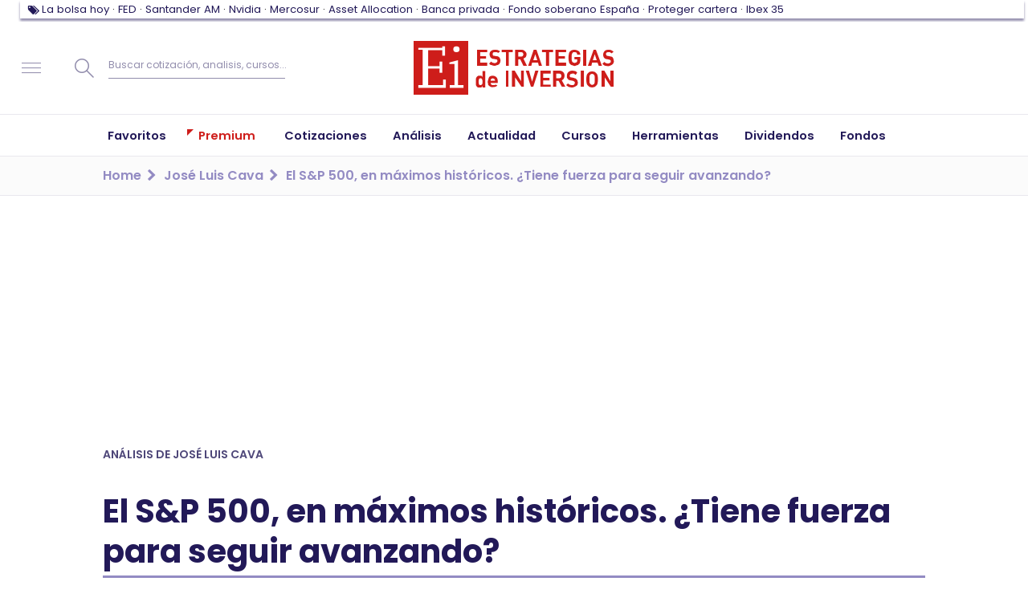

--- FILE ---
content_type: text/html; charset=UTF-8
request_url: https://www.estrategiasdeinversion.com/youtube-frame?v=sGzv5opeyss
body_size: 653
content:
<!doctype html>
<html lang="es">
<head>
    <meta charset="UTF-8">
    <meta name="viewport"
          content="width=device-width, user-scalable=no, initial-scale=1.0, maximum-scale=1.0, minimum-scale=1.0">
    <meta http-equiv="X-UA-Compatible" content="ie=edge">
    <style>
        @font-face {
            font-family: 'Roboto';
            font-style: normal;
            font-weight: 400;
            src: url(//fonts.gstatic.com/s/roboto/v18/KFOmCnqEu92Fr1Mu4mxKKTU1Kg.woff2)format('woff2');
            unicode-range: U+0000-00FF,U+0131,U+0152-0153,U+02BB-02BC,U+02C6,U+02DA,U+02DC,U+0304,U+0308,U+0329,U+2000-206F,U+2074,U+20AC,U+2122,U+2191,U+2193,U+2212,U+2215,U+FEFF,U+FFFD;
        }

        html {
            overflow: hidden;
        }

        body {
            font: 12px Roboto, Arial, sans-serif;
            background-color: #000;
            color: #fff;
            height: 100%;
            width: 100%;
            overflow: hidden;
            position: absolute;
            margin: 0;
            padding: 0;
        }

        h1 {
            text-align: center;
            color: #fff;
        }

        h3 {
            margin-top: 6px;
            margin-bottom: 3px;
        }

        .player-unavailable {
            position: absolute;
            top: 0;
            left: 0;
            right: 0;
            bottom: 0;
            padding: 25px;
            font-size: 13px;
        }

        .player-unavailable .message {
            text-align: left;
            margin: 0 -5px 15px;
            padding: 0 5px 14px;
            border-bottom: 1px solid #888;
            font-size: 19px;
            font-weight: normal;
        }

        .player-unavailable a {
            color: #167ac6;
            text-decoration: none;
        }

        .player-unavailable .link button {
            margin: 20px 0;
        }
    </style>
    <title>Consentimiento Youtube</title>
</head>
<body>
<div class="player-unavailable">
    <h1 class="message">Se requiere consentimiento</h1>
    <div class="submessage">
        El vídeo está alojado en Youtube. Necesitamos su consentimiento para cargar el vídeo.
        <a href="https://www.youtube.com/watch?v=sGzv5opeyss" target="_blank">O véalo en la web de Youtube</a>
    </div>

    <div class="link">
        <button id="acceptVideo">Cargar el vídeo</button>
    </div>
</div>
<script>
    var link = document.getElementById('acceptVideo');
    link.addEventListener('click', function(e) {
        window.location = 'https://www.youtube-nocookie.com/embed/sGzv5opeyss'
    });
</script>
</body>
</html>